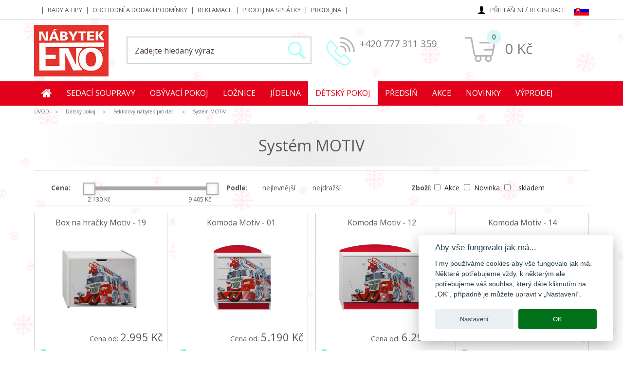

--- FILE ---
content_type: text/html; charset=utf-8
request_url: https://www.nabytek-eno.cz/produkty/292/system-motiv/
body_size: 11829
content:
<!doctype html> <html class="no-js" lang="cs"> <head> <meta charset="utf-8" /> <meta name="viewport" content="width=device-width, initial-scale=1.0" /> <title>Systém MOTIV  -  Nábytek ENO - specialista na nábytek</title> <meta name="Description" content="Systém MOTIV" /> <meta name="Keywords" content="systém, motiv" /> <meta name="author" content="INT s.r.o." /> <meta name="designer" content="Jan Nachtigal INT s.r.o." /> <meta name="generator" content="INT - JET 4.10" /> <link rel="apple-touch-icon" sizes="57x57" href="/apple-icon-57x57.png"> <link rel="apple-touch-icon" sizes="60x60" href="/apple-icon-60x60.png"> <link rel="apple-touch-icon" sizes="72x72" href="/apple-icon-72x72.png"> <link rel="apple-touch-icon" sizes="76x76" href="/apple-icon-76x76.png"> <link rel="apple-touch-icon" sizes="114x114" href="/apple-icon-114x114.png"> <link rel="apple-touch-icon" sizes="120x120" href="/apple-icon-120x120.png"> <link rel="apple-touch-icon" sizes="144x144" href="/apple-icon-144x144.png"> <link rel="apple-touch-icon" sizes="152x152" href="/apple-icon-152x152.png"> <link rel="apple-touch-icon" sizes="180x180" href="/apple-icon-180x180.png"> <link rel="icon" type="image/png" sizes="192x192" href="/android-icon-192x192.png"> <link rel="icon" type="image/png" sizes="32x32" href="/favicon-32x32.png"> <link rel="icon" type="image/png" sizes="96x96" href="/favicon-96x96.png"> <link rel="icon" type="image/png" sizes="16x16" href="/favicon-16x16.png"> <link rel="manifest" href="/manifest.json"> <meta name="msapplication-TileColor" content="#ffffff"> <meta name="msapplication-TileImage" content="/ms-icon-144x144.png"> <meta name="theme-color" content="#ffffff"> <meta name="seznam-wmt" content="NWfg6tR7oOzpWvoeoaHMFZBMs7sILMHY" /> <link rel="prev" href="https://www.nabytek-eno.cz/produkty/292/system-motiv/" /> <meta name="google-site-verification" content="TgWrynvu53s6nkl3fZAeTtD27rk5Kz_7cvvvaN7eXAY" /> <link rel="stylesheet" href="/themes/eno/css/foundation.min.css?v=1" /> <link rel="stylesheet" href="/themes/eno/css/global.min.css?v=3" /> <link rel="stylesheet" href="/themes/eno/js/hc-calc/cz/style/style.css"> <script src="/themes/eno/js/jquery.min.js"></script> <script src="/themes/eno/js/hc-calc/cz/js/resize.js"></script> <script src="/themes/eno/js/hc-calc/cz/js/appLoader.js"></script> <script> 
var priceformat = 0;
</script> <script>
    var dataLayer = dataLayer || [];
            
            dataLayer.push({
                ecomm_pagetype: 'category',
                ecomm_category: ['Systém MOTIV'],
            ecomm_prodid: ['26671','26653','26434','26654','26670','26668','26667','26669','26672','26661','26662','26663','26664','26666','26665','26659','26660','26655','26657','26658','26656'],
                "event": "ViewCategory",
            
                                                breadcrumb_name1: ['Dětský pokoj'],
                    breadcrumb_url1: ['https://www.nabytek-eno.cz/produkty/158/detsky-pokoj'],
                                    breadcrumb_name2: ['Sektorový nábytek pro děti'],
                    breadcrumb_url2: ['https://www.nabytek-eno.cz/produkty/236/sektorovy-nabytek-pro-deti'],
                                    breadcrumb_name3: ['Systém MOTIV'],
                    breadcrumb_url3: ['https://www.nabytek-eno.cz/produkty/292/system-motiv'],
                             
                      
            });
        
     
        
        
    </script> </head> <body> <noscript><iframe src="//www.googletagmanager.com/ns.html?id=GTM-MSL8CD" height="0" width="0" style="display:none;visibility:hidden"></iframe></noscript> <script>
(function(w,d,s,l,i){w[l]=w[l]||[];w[l].push({'gtm.start': new Date().getTime(),event:'gtm.js'});var f=d.getElementsByTagName(s)[0], j=d.createElement(s),dl=l!='dataLayer'?'&l='+l:'';j.async=true;j.src='//www.googletagmanager.com/gtm.js?id='+i+dl;f.parentNode.insertBefore(j,f);
})(window,document,'script','dataLayer','GTM-MSL8CD');
</script> <div canvas="container"> <header> <div class="row large-collapse show-for-large"> <div class="large-8 medium-3 small-3 hide-for-medium-down columns"> <ul id="top-menu"> <li > <a href="/rs//" title="" class=""></a> </li> <li > <a href="/rs/rady-a-tipy/" title="Rady a tipy" class="">Rady a tipy</a> </li> <li > <a href="/rs/obchodni-a-dodaci-podminky/" title="Obchodní a dodací podmínky" class="">Obchodní a dodací podmínky</a> </li> <li > <a href="/rs/reklamace/" title="Reklamace" class="">Reklamace</a> </li> <li > <a href="/rs/prodej-na-splatky/" title="Prodej na splátky" class="">Prodej na splátky</a> </li> <li > <a href="/rs/prodejna/" title="Prodejna" class="">Prodejna</a> </li> </ul> </div> <div class="large-2 large-4  medium-6 small-7 columns"> <ul id="mainmenu"> <li><img src="/themes/eno/img/ico-user.png" > <a class="item" href="/zakaznik/login/" title="Přihlášení">Přihlášení</a> / <a class="item" href="/zakaznik/registrace/" title="Registrace">Registrace</a> </li> <li><a href="//www.nabytok-eno.sk"><img src="/themes/eno/img/flag-sk.png" alt="Slovensky"></a></li> </ul> </div> </div> <div class="separator-line show-for-large"></div> <div class="row large-collapse"> <div class="large-2 medium-4 small-4 columns"> <a href="/" title=""><img src="/themes/eno/img/logo.jpg" alt="" class="logo"></a></div> <div class="large-6 large-push-4 medium-8 small-8 columns" id="top-basket"> <div class="row large-uncollapse"> <div class="large-6 medium-6 small-6 columns show-for-medium"> <img src="/themes/eno/img/ico-phone.png" alt=" "> <p id="phones" class="show-for-medium"><a href="tel.:+420 777 311 359">+420 777 311 359</a></p> </div> <div class="large-6 medium-6 small-12 columns"> <div id="basket"> <a href="/zakaznik/login/" class="show-for-small-only"><img src="/themes/eno/img/user-m.jpg" alt="Přihlašovací údaje"></a> <a href="tel.:+420 777 311 359" class="show-for-small-only"><img src="/themes/eno/img/ico-phone.png" alt="Kontakt"></a> <p id="basketvalue"><a title="Košík" href="/kosik/"><img src="/themes/eno/img/ico-basket.png" alt=" "><span>0</span></a> <a title="Košík" href="/kosik/" class="hide-for-small-only show-for-medium">0 Kč</a> </p> </div> </div> </div> </div> <div class="large-4 large-pull-6 medium-12 small-12 columns" id="searchplaceTop"> <div id="searchplace"> <form action="/hledat/" method="get" id="searchform"> <input class="button-search alert button" type="submit" value="" /> <input type="search" value="" placeholder="Zadejte hledaný výraz" name="search" /> </form> </div> </div> </div> <div class="cleaner"></div> <nav class="show-for-large" id="topnav"> <div id="mmenu"> <div class="row"> <ul id="mobile-menu" class="mobile-menu"> <li class="show-for-large"><a href="/" class="home"><i class="fa fa-home" aria-hidden="true"></i> </a></li> <li> <a href="/produkty/1/sedaci-soupravy/" class=" close">Sedací soupravy</a> <div class="cMenu"><ul> <li> <a href="/produkty/2/rohove-sedaci-soupravy/" class=" close"><img src="/images/oddeleni/000002-03.jpg" class="lazyf show-for-large" alt=" " />Rohové sedací soupravy</a> <ul class="show-for-small"> <li> <a href="/produkty/3/rozkladaci-sedaci-soupravy/" class="">Rozkládací sedací soupravy</a> </li> <li> <a href="/produkty/4/nerozkladaci-sedaci-soupravy/" class="">Nerozkládací sedací soupravy</a> </li> </ul> </li> <li> <a href="/produkty/5/rohove-sedaci-soupravy-do-u/" class=""><img src="/images/oddeleni/000005-03.jpg" class="lazyf show-for-large" alt=" " />Rohové sedací soupravy do U</a> </li> <li> <a href="/produkty/479/sedaci-soupravy-s-elektrickou-funkci/" class=""><img src="/images/oddeleni/000479-03.jpg" class="lazyf show-for-large" alt=" " />Sedací soupravy s elektrickou funkcí</a> </li> <li> <a href="/produkty/6/systemove-sedaci-soupravy/" class=""><img src="/images/oddeleni/000006-03.jpg" class="lazyf show-for-large" alt=" " />Systémové sedací soupravy</a> </li> <li> <a href="/produkty/482/male-rohove-sedaci-soupravy/" class=""><img src="/images/oddeleni/000482-03.jpg" class="lazyf show-for-large" alt=" " />Malé rohové sedací soupravy </a> </li> <li> <a href="/produkty/536/pro-kazdodenni-spani/" class=""><img src="/images/oddeleni/000536-03.jpg" class="lazyf show-for-large" alt=" " />Pro každodenní spaní</a> </li> <li> <a href="/produkty/7/kozene-sedaci-soupravy/" class=""><img src="/images/oddeleni/000007-03.jpg" class="lazyf show-for-large" alt=" " />Kožené sedací soupravy</a> </li> <li> <a href="/produkty/8/sedaci-soupravy-311-321/" class=" close"><img src="/images/oddeleni/000008-03.jpg" class="lazyf show-for-large" alt=" " />Sedací soupravy 3+1+1, 3+2+1</a> <ul class="show-for-small"> <li> <a href="/produkty/9/rozkladaci-sedaci-soupravy/" class="">Rozkládací sedací soupravy</a> </li> <li> <a href="/produkty/10/nerozkladaci-sedaci-soupravy/" class="">Nerozkládací sedací soupravy</a> </li> </ul> </li> <li> <a href="/produkty/11/pohovky/" class=" close"><img src="/images/oddeleni/000011-03.jpg" class="lazyf show-for-large" alt=" " />Pohovky</a> <ul class="show-for-small"> <li> <a href="/produkty/12/rozkladaci-pohovky/" class="">Rozkládací pohovky</a> </li> <li> <a href="/produkty/13/nerozkladaci-pohovky/" class="">Nerozkládací pohovky</a> </li> <li> <a href="/produkty/14/pohovky-na-denni-spani/" class="">Pohovky na denní spaní</a> </li> </ul> </li> <li> <a href="/produkty/15/relaxacni-kresla/" class=""><img src="/images/oddeleni/000015-03.jpg" class="lazyf show-for-large" alt=" " />Relaxační křesla</a> </li> <li> <a href="/produkty/16/kresla-usaky/" class=" close"><img src="/images/oddeleni/000016-03.jpg" class="lazyf show-for-large" alt=" " />Křesla, Ušáky</a> <ul class="show-for-small"> <li> <a href="/produkty/17/houpaci-kresla/" class="">Houpací křesla</a> </li> <li> <a href="/produkty/18/usaky/" class="">Ušáky</a> </li> <li> <a href="/produkty/19/kresla-k-sedacim-soupravam/" class="">Křesla k sedacím soupravám</a> </li> </ul> </li> <li> <a href="/produkty/20/taburety-doplnky/" class=""><img src="/images/oddeleni/000020-03.jpg" class="lazyf show-for-large" alt=" " />Taburety, Doplňky</a> </li> </ul> <div id="menuSeparator" class="show-for-large"> <span><a href="/produkty/1/sedaci-soupravy/#dost[]=27">Sedací soupravy - <strong>skladem</strong></a></span> <span><a href="/produkty/1/sedaci-soupravy/#param[akce][]=1">Sedací soupravy - <strong>akce</strong></a></span> </div> <div class="cleaner show-for-large"></div> </div> </li> <li> <a href="/produkty/21/obyvaci-pokoj/" class=" close">Obývací pokoj</a> <div class="cMenu wimg"><ul> <li> <a href="/produkty/22/nabytek-do-obyvaciho-pokoje/" class=" close"><img src="/images/oddeleni/000022-03.jpg" class="lazyf show-for-large" alt=" " />Nábytek do obývacího pokoje</a> <ul class="show-for-small"> <li> <a href="/produkty/23/sestavy/" class="">Sestavy</a> </li> <li> <a href="/produkty/24/skrine/" class="">Skříně</a> </li> <li> <a href="/produkty/25/vitriny/" class="">Vitríny</a> </li> <li> <a href="/produkty/26/regaly-konzoly/" class="">Regály, konzoly</a> </li> <li> <a href="/produkty/27/komody/" class="">Komody</a> </li> <li> <a href="/produkty/28/tv-stolky/" class="">TV stolky</a> </li> <li> <a href="/produkty/29/konferencni-stolky/" class="">Konferenční stolky</a> </li> <li> <a href="/produkty/30/pc-stolky/" class="">PC stolky</a> </li> <li> <a href="/produkty/31/police/" class="">Police</a> </li> <li> <a href="/produkty/32/zrcadla/" class="">Zrcadla</a> </li> </ul> </li> <li> <a href="/produkty/55/sektorovy-nabytek/" class=" close"><img src="/images/oddeleni/000055-03.jpg" class="lazyf show-for-large" alt=" " />Sektorový nábytek</a> <ul class="show-for-small"> <li> <a href="/produkty/560/system-bari-novinka/" class="">system BARI - NOVINKA</a> </li> <li> <a href="/produkty/58/system-bergen/" class="">Systém BERGEN</a> </li> <li> <a href="/produkty/527/system-boho/" class="">Systém BOHO</a> </li> <li> <a href="/produkty/537/system-color/" class="">Systém COLOR</a> </li> <li> <a href="/produkty/528/system-forest/" class="">Systém FOREST</a> </li> <li> <a href="/produkty/524/system-harmony/" class="">Systém HARMONY</a> </li> <li> <a href="/produkty/558/system-helion-novinka/" class="">systém HELION - NOVINKA</a> </li> <li> <a href="/produkty/556/system-japandi/" class="">Systém JAPANDI</a> </li> <li> <a href="/produkty/468/system-nordi-lesk/" class="">SYSTÉM NORDI - LESK</a> </li> <li> <a href="/produkty/469/system-nordi-dub/" class="">SYSTÉM NORDI - DUB</a> </li> <li> <a href="/produkty/516/system-nova/" class="">Systém NOVA</a> </li> <li> <a href="/produkty/465/system-pro/" class="">Systém P.R.O.</a> </li> <li> <a href="/produkty/529/system-raven-novinka/" class="">Systém RAVEN - NOVINKA</a> </li> <li> <a href="/produkty/531/system-sento-novinka/" class="">Systém SENTO - NOVINKA</a> </li> <li> <a href="/produkty/472/system-sky/" class="">Systém SKY</a> </li> <li> <a href="/produkty/526/system-willow/" class="">Systém WILLOW</a> </li> <li> <a href="/produkty/538/system-zova/" class="">Systém ZOVA</a> </li> </ul> </li> </ul> <a href="https://www.nabytek-eno.cz/zbozi/31931/obyvaci-stena-helion/" title="Obývací pokoj" class="mimg"><img src="/images/oddeleni/000021-03.jpg" class="lazyx show-for-large" alt="Obývací pokoj" /></a> <div id="menuSeparator" class="show-for-large"> <span><a href="/produkty/21/obyvaci-pokoj/#dost[]=27">Obývací pokoj - <strong>skladem</strong></a></span> <span><a href="/produkty/21/obyvaci-pokoj/#param[akce][]=1">Obývací pokoj - <strong>akce</strong></a></span> </div> <div class="cleaner show-for-large"></div> </div> </li> <li> <a href="/produkty/80/loznice/" class=" close">Ložnice</a> <div class="cMenu"><ul> <li> <a href="/produkty/81/sestavy/" class=""><img src="/images/oddeleni/000081-03.jpg" class="lazyf show-for-large" alt=" " />Sestavy</a> </li> <li> <a href="/produkty/126/sektorovy-nabytek/" class=" close"><img src="/images/oddeleni/000126-03.jpg" class="lazyf show-for-large" alt=" " />Sektorový nábytek</a> <ul class="show-for-small"> <li> <a href="/produkty/127/system-art-vision/" class="">Systém ART VISION</a> </li> <li> <a href="/produkty/489/system-glassloft/" class="">Systém GLASSLOFT</a> </li> <li> <a href="/produkty/432/system-loft/" class="">Systém LOFT</a> </li> <li> <a href="/produkty/509/system-loft-karmel/" class="">Systém LOFT KARMEL</a> </li> <li> <a href="/produkty/488/system-loft-soft/" class="">Systém LOFT SOFT</a> </li> <li> <a href="/produkty/517/system-modello/" class="">SYSTÉM MODELLO</a> </li> <li> <a href="/produkty/132/system-morena/" class="">Systém MORENA</a> </li> <li> <a href="/produkty/518/system-ovalo/" class="">Systém OVALO</a> </li> <li> <a href="/produkty/520/system-ufficio/" class="">Systém UFFICIO</a> </li> </ul> </li> <li> <a href="/produkty/82/skrine/" class=""><img src="/images/oddeleni/000082-03.jpg" class="lazyf show-for-large" alt=" " />Skříně</a> </li> <li> <a href="/produkty/83/postele-z-lamina/" class=" close"><img src="/images/oddeleni/000083-03.jpg" class="lazyf show-for-large" alt=" " />Postele z lamina</a> <ul class="show-for-small"> <li> <a href="/produkty/84/jednoluzka/" class="">Jednolůžka</a> </li> <li> <a href="/produkty/85/dvouluzka/" class="">Dvoulůžka</a> </li> </ul> </li> <li> <a href="/produkty/86/postele-z-masivu/" class=" close"><img src="/images/oddeleni/000086-03.jpg" class="lazyf show-for-large" alt=" " />Postele z masivu</a> <ul class="show-for-small"> <li> <a href="/produkty/87/jednoluzka/" class="">Jednolůžka</a> </li> <li> <a href="/produkty/88/dvouluzka/" class="">Dvoulůžka</a> </li> <li> <a href="/produkty/89/doplnky/" class="">Doplňky</a> </li> </ul> </li> <li> <a href="/produkty/90/calounene-postele/" class=" close"><img src="/images/oddeleni/000090-03.jpg" class="lazyf show-for-large" alt=" " />Čalouněné postele</a> <ul class="show-for-small"> <li> <a href="/produkty/91/jednoluzka-valendy/" class="">Jednolůžka, Válendy</a> </li> <li> <a href="/produkty/92/dvouluzka/" class="">Dvoulůžka</a> </li> </ul> </li> <li> <a href="/produkty/93/boxspring/" class=""><img src="/images/oddeleni/000093-03.jpg" class="lazyf show-for-large" alt=" " />Boxspring</a> </li> <li> <a href="/produkty/94/postele-sklapeci-vyklopne/" class=""><img src="/images/oddeleni/000094-03.jpg" class="lazyf show-for-large" alt=" " />Postele sklápěcí, výklopné</a> </li> <li> <a href="/produkty/95/matrace/" class=" close"><img src="/images/oddeleni/000095-03.jpg" class="lazyf show-for-large" alt=" " />Matrace</a> <ul class="show-for-small"> <li> <a href="/produkty/96/penove-matrace-pur-pena/" class="">Pěnové matrace (PUR pěna)</a> </li> <li> <a href="/produkty/97/studena-pena-hr-pena/" class="">Studená pěna (HR pěna)</a> </li> <li> <a href="/produkty/99/tastickove-matrace/" class="">Taštičkové matrace</a> </li> <li> <a href="/produkty/100/reseto-matrace/" class="">Řešeto matrace</a> </li> <li> <a href="/produkty/103/detske-matrace/" class="">Dětské matrace</a> </li> <li> <a href="/produkty/104/toppery-kryci-matrace/" class="">Toppery, Krycí matrace</a> </li> </ul> </li> <li> <a href="/produkty/105/anatomicke-polstare/" class=""><img src="/images/oddeleni/000105-03.jpg" class="lazyf show-for-large" alt=" " />Anatomické polštáře</a> </li> <li> <a href="/produkty/106/rosty/" class=" close"><img src="/images/oddeleni/000106-03.jpg" class="lazyf show-for-large" alt=" " />Rošty</a> <ul class="show-for-small"> <li> <a href="/produkty/107/lamelove-rosty/" class=" close">Lamelové rošty</a> <ul class="show-for-small"> <li> <a href="/produkty/108/rosty-nepolohovaci/" class="">Rošty nepolohovací</a> </li> <li> <a href="/produkty/109/rosty-polohovaci/" class="">Rošty polohovací</a> </li> <li> <a href="/produkty/110/rosty-polohovaci-s-motorem/" class="">Rošty polohovací s motorem</a> </li> <li> <a href="/produkty/111/rosty-s-bocnim-vyklopem/" class="">Rošty s bočním výklopem</a> </li> </ul> </li> <li> <a href="/produkty/112/drevene-rosty/" class="">Dřevěné rošty</a> </li> </ul> </li> <li> <a href="/produkty/113/nocni-stolky/" class=""><img src="/images/oddeleni/000113-03.jpg" class="lazyf show-for-large" alt=" " />Noční stolky</a> </li> <li> <a href="/produkty/114/komody-toaletky-konzoly/" class=""><img src="/images/oddeleni/000114-03.jpg" class="lazyf show-for-large" alt=" " />Komody, Toaletky, Konzoly</a> </li> <li> <a href="/produkty/423/taburety-lavice/" class=""><img src="/images/oddeleni/000423-03.jpg" class="lazyf show-for-large" alt=" " />Taburety, lavice</a> </li> <li> <a href="/produkty/115/police/" class=""><img src="/images/oddeleni/000115-03.jpg" class="lazyf show-for-large" alt=" " />Police</a> </li> <li> <a href="/produkty/117/zrcadla/" class=""><img src="/images/oddeleni/000117-03.jpg" class="lazyf show-for-large" alt=" " />Zrcadla</a> </li> <li> <a href="/produkty/116/doplnky/" class=""><img src="/images/oddeleni/000116-03.jpg" class="lazyf show-for-large" alt=" " />Doplňky</a> </li> <li> <a href="/produkty/118/nabytek-z-masivu/" class=" close"><img src="/images/oddeleni/000118-03.jpg" class="lazyf show-for-large" alt=" " />Nábytek z masivu</a> <ul class="show-for-small"> <li> <a href="/produkty/119/skrine/" class="">Skříně</a> </li> <li> <a href="/produkty/120/komody/" class="">Komody</a> </li> <li> <a href="/produkty/121/nocni-stolky/" class="">Noční stolky</a> </li> <li> <a href="/produkty/123/police/" class="">Police</a> </li> <li> <a href="/produkty/125/ulozne-prostory/" class="">Úložné prostory</a> </li> <li> <a href="/produkty/124/doplnky/" class="">Doplňky</a> </li> </ul> </li> </ul> <div id="menuSeparator" class="show-for-large"> <span><a href="/produkty/80/loznice/#dost[]=27">Ložnice - <strong>skladem</strong></a></span> <span><a href="/produkty/80/loznice/#param[akce][]=1">Ložnice - <strong>akce</strong></a></span> </div> <div class="cleaner show-for-large"></div> </div> </li> <li> <a href="/produkty/137/jidelna/" class=" close">Jídelna</a> <div class="cMenu"><ul> <li> <a href="/produkty/138/jidelni-sestavy/" class=" close"><img src="/images/oddeleni/000138-03.jpg" class="lazyf show-for-large" alt=" " />Jídelní sestavy</a> <ul class="show-for-small"> <li> <a href="/produkty/139/pro-4-osoby/" class="">Pro 4 osoby</a> </li> <li> <a href="/produkty/140/pro-6-osob/" class="">Pro 6 osob</a> </li> <li> <a href="/produkty/141/pro-8-a-vice-osob/" class="">Pro 8 a více osob</a> </li> </ul> </li> <li> <a href="/produkty/143/jidelni-stoly/" class=" close"><img src="/images/oddeleni/000143-03.jpg" class="lazyf show-for-large" alt=" " />Jídelní stoly</a> <ul class="show-for-small"> <li> <a href="/produkty/144/kulate-jidelni-stoly/" class="">Kulaté jídelní stoly</a> </li> <li> <a href="/produkty/145/ovalne-jidelni-stoly/" class="">Oválné jídelní stoly</a> </li> <li> <a href="/produkty/146/obdelnikove-a-ctvercove-jidelni-stoly/" class="">Obdélníkové a čtvercové jídelní stoly</a> </li> </ul> </li> <li> <a href="/produkty/147/jidelni-zidle/" class=" close"><img src="/images/oddeleni/000147-03.jpg" class="lazyf show-for-large" alt=" " />Jídelní židle</a> <ul class="show-for-small"> <li> <a href="/produkty/148/jidelni-zidle/" class="">Jídelní židle</a> </li> <li> <a href="/produkty/149/jidelni-kresilka/" class="">Jídelní křesílka</a> </li> </ul> </li> <li> <a href="/produkty/150/barove-zidle/" class=""><img src="/images/oddeleni/000150-03.jpg" class="lazyf show-for-large" alt=" " />Barové židle</a> </li> <li> <a href="/produkty/151/jidelni-taburety/" class=""><img src="/images/oddeleni/000151-03.jpg" class="lazyf show-for-large" alt=" " />Jídelní taburety</a> </li> <li> <a href="/produkty/476/jidelni-lavice/" class=""><img src="/images/oddeleni/000476-03.jpg" class="lazyf show-for-large" alt=" " />Jídelní lavice</a> </li> <li> <a href="/produkty/152/nabytek-do-jidelny/" class=" close"><img src="/images/oddeleni/000152-03.jpg" class="lazyf show-for-large" alt=" " />Nábytek do jídelny</a> <ul class="show-for-small"> <li> <a href="/produkty/153/kredence-vitriny-regaly/" class="">Kredence, vitríny, regály</a> </li> <li> <a href="/produkty/155/komody/" class="">Komody</a> </li> <li> <a href="/produkty/156/police/" class="">Police</a> </li> <li> <a href="/produkty/157/zrcadla/" class="">Zrcadla</a> </li> </ul> </li> </ul> <div id="menuSeparator" class="show-for-large"> <span><a href="/produkty/137/jidelna/#dost[]=27">Jídelna - <strong>skladem</strong></a></span> <span><a href="/produkty/137/jidelna/#param[akce][]=1">Jídelna - <strong>akce</strong></a></span> </div> <div class="cleaner show-for-large"></div> </div> </li> <li class="active"> <a href="/produkty/158/detsky-pokoj/" class="active open">Dětský pokoj</a> <div class="cMenu wimg"><ul> <li> <a href="/produkty/159/detske-pokoje-pro-nejmensi/" class=" close"><img src="/images/oddeleni/000159-03.jpg" class="lazyf show-for-large" alt=" " />Dětské pokoje pro nejmenší</a> <ul class="show-for-small"> <li> <a href="/produkty/160/sestavy-do-detskeho-pokoje/" class="">Sestavy do dětského pokoje</a> </li> <li> <a href="/produkty/420/detske-sedaci-soupravy-a-doplnky/" class="">Dětské sedací soupravy a doplňky</a> </li> <li> <a href="/produkty/161/skrine-pro-deti/" class="">Skříně pro děti</a> </li> <li> <a href="/produkty/162/regaly-pro-deti/" class="">Regály pro děti</a> </li> <li> <a href="/produkty/163/prebalovaci-komody/" class="">Přebalovací komody</a> </li> <li> <a href="/produkty/164/komody-detske/" class="">Komody dětské</a> </li> <li> <a href="/produkty/165/detske-postylky/" class="">Dětské postýlky</a> </li> <li> <a href="/produkty/166/detske-postele/" class=" close">Dětské postele</a> <ul class="show-for-small"> <li> <a href="/produkty/167/postele-z-lamina/" class=" close">Postele z lamina</a> <ul class="show-for-small"> <li> <a href="/produkty/168/jednoluzka/" class="">Jednolůžka</a> </li> <li> <a href="/produkty/169/patrove-postele/" class="">Patrové postele</a> </li> <li> <a href="/produkty/170/multifunkcni-postele/" class="">Multifunkční postele</a> </li> </ul> </li> <li> <a href="/produkty/171/postele-z-masivu/" class=" close">Postele z masivu</a> <ul class="show-for-small"> <li> <a href="/produkty/172/jednoluzka/" class="">Jednolůžka</a> </li> <li> <a href="/produkty/173/patrove-postele/" class="">Patrové postele</a> </li> <li> <a href="/produkty/427/doplnky/" class="">Doplňky</a> </li> </ul> </li> <li> <a href="/produkty/174/calounene-postele/" class="">Čalouněné postele</a> </li> </ul> </li> <li> <a href="/produkty/175/detske-matrace/" class=" close">Dětské matrace</a> <ul class="show-for-small"> <li> <a href="/produkty/176/penove-matrace-pur-pena/" class="">Pěnové matrace (PUR pěna)</a> </li> <li> <a href="/produkty/177/studena-pena-hr-pena/" class="">Studená pěna (HR pěna)</a> </li> <li> <a href="/produkty/178/reseto-matrace/" class="">Řešeto matrace</a> </li> <li> <a href="/produkty/179/latexove-matrace/" class="">Latexové matrace</a> </li> <li> <a href="/produkty/180/11-zdarma/" class="">1+1 zdarma</a> </li> <li> <a href="/produkty/181/detske-matrace/" class="">Dětské matrace</a> </li> </ul> </li> <li> <a href="/produkty/182/rosty/" class=" close">Rošty</a> <ul class="show-for-small"> <li> <a href="/produkty/183/lamelove-rosty/" class=" close">Lamelové rošty</a> <ul class="show-for-small"> <li> <a href="/produkty/184/rosty-nepolohovaci/" class="">Rošty nepolohovací</a> </li> <li> <a href="/produkty/185/rosty-polohovaci/" class="">Rošty polohovací</a> </li> <li> <a href="/produkty/186/rosty-polohovaci-s-motorem/" class="">Rošty polohovací s motorem</a> </li> <li> <a href="/produkty/187/rosty-s-bocnim-vyklopem/" class="">Rošty s bočním výklopem</a> </li> </ul> </li> <li> <a href="/produkty/188/drevene-rosty/" class="">Dřevěné rošty</a> </li> </ul> </li> <li> <a href="/produkty/424/nocni-stolky-pro-deti/" class="">Noční stolky pro děti</a> </li> <li> <a href="/produkty/189/police-do-detskeho-pokoje/" class="">Police do dětského pokoje</a> </li> <li> <a href="/produkty/190/box-na-hracky-truhlicky/" class="">Box na hračky, Truhličky</a> </li> <li> <a href="/produkty/191/doplnky-pro-deti/" class="">Doplňky pro děti</a> </li> </ul> </li> <li> <a href="/produkty/192/studentske-pokoje/" class=" close"><img src="/images/oddeleni/000192-03.jpg" class="lazyf show-for-large" alt=" " />Studentské pokoje</a> <ul class="show-for-small"> <li> <a href="/produkty/193/sestavy/" class="">Sestavy</a> </li> <li> <a href="/produkty/194/skrine/" class="">Skříně</a> </li> <li> <a href="/produkty/195/regaly-vitriny/" class="">Regály, Vitríny</a> </li> <li> <a href="/produkty/196/komody/" class="">Komody</a> </li> <li> <a href="/produkty/197/tv-stolky/" class="">Tv stolky</a> </li> <li> <a href="/produkty/198/postele/" class=" close">Postele</a> <ul class="show-for-small"> <li> <a href="/produkty/199/postele-z-lamina/" class=" close">Postele z lamina</a> <ul class="show-for-small"> <li> <a href="/produkty/200/jednoluzka/" class="">Jednolůžka</a> </li> <li> <a href="/produkty/201/dvouluzka/" class="">Dvoulůžka</a> </li> <li> <a href="/produkty/202/multifunkcni-postele/" class="">Multifunkční postele</a> </li> <li> <a href="/produkty/203/patrove-postele/" class="">Patrové postele</a> </li> </ul> </li> <li> <a href="/produkty/204/postele-z-masivu/" class=" close">Postele z masivu</a> <ul class="show-for-small"> <li> <a href="/produkty/205/jednoluzka/" class="">Jednolůžka</a> </li> <li> <a href="/produkty/206/dvouluzka/" class="">Dvoulůžka</a> </li> <li> <a href="/produkty/207/patrove-postele/" class="">Patrové postele</a> </li> <li> <a href="/produkty/428/doplnky/" class="">Doplňky</a> </li> </ul> </li> <li> <a href="/produkty/208/calounene-postele/" class=" close">Čalouněné postele</a> <ul class="show-for-small"> <li> <a href="/produkty/209/jednoluzka/" class="">Jednolůžka</a> </li> <li> <a href="/produkty/210/dvouluzka/" class="">Dvoulůžka</a> </li> <li> <a href="/produkty/211/boxspring/" class="">Boxspring</a> </li> </ul> </li> <li> <a href="/produkty/212/sklapeci-postele/" class="">Sklápěcí postele</a> </li> <li> <a href="/produkty/213/patrove-postele/" class=" close">Patrové postele</a> <ul class="show-for-small"> <li> <a href="/produkty/214/patrove-postele-z-lamina/" class="">Patrové postele z lamina</a> </li> <li> <a href="/produkty/215/patrove-postele-z-masivu/" class="">Patrové postele z masivu</a> </li> </ul> </li> </ul> </li> <li> <a href="/produkty/216/matrace/" class=" close">Matrace</a> <ul class="show-for-small"> <li> <a href="/produkty/217/penove-matrace-pur-pena/" class="">Pěnové matrace (PUR pěna)</a> </li> <li> <a href="/produkty/218/studena-pena-hr-pena/" class="">Studená pěna (HR pěna)</a> </li> <li> <a href="/produkty/219/reseto-matrace/" class="">Řešeto matrace</a> </li> <li> <a href="/produkty/220/latexove-matrace/" class="">Latexové matrace</a> </li> <li> <a href="/produkty/221/11-zdarma/" class="">1+1 zdarma</a> </li> <li> <a href="/produkty/222/detske-matrace/" class="">Dětské matrace</a> </li> </ul> </li> <li> <a href="/produkty/223/rosty/" class=" close">Rošty</a> <ul class="show-for-small"> <li> <a href="/produkty/224/lamelove-rosty/" class=" close">Lamelové rošty</a> <ul class="show-for-small"> <li> <a href="/produkty/225/rosty-nepolohovaci/" class="">Rošty nepolohovací</a> </li> <li> <a href="/produkty/226/rosty-polohovaci/" class="">Rošty polohovací</a> </li> <li> <a href="/produkty/227/rosty-polohovaci-s-motorem/" class="">Rošty polohovací s motorem</a> </li> <li> <a href="/produkty/228/rosty-s-bocnim-vyklopem/" class="">Rošty s bočním výklopem</a> </li> </ul> </li> <li> <a href="/produkty/229/drevene-rosty/" class="">Dřevěné rošty</a> </li> </ul> </li> <li> <a href="/produkty/230/nocni-stolky/" class="">Noční stolky</a> </li> <li> <a href="/produkty/231/pc-stolky-a-nastavce/" class="">PC stolky a nástavce</a> </li> <li> <a href="/produkty/474/kresla-relaxacni-kresla/" class="">Křesla, relaxační křesla</a> </li> <li> <a href="/produkty/233/police/" class="">Police</a> </li> <li> <a href="/produkty/234/box-na-hracky-truhlicky/" class="">Box na hračky, Truhličky</a> </li> <li> <a href="/produkty/235/doplnky/" class="">Doplňky</a> </li> </ul> </li> <li> <a href="/produkty/544/postele-pro-deti/" class=" close"><img src="/images/oddeleni/000544-03.jpg" class="lazyf show-for-large" alt=" " />Postele pro děti</a> <ul class="show-for-small"> <li> <a href="/produkty/545/detske-ohradky/" class="">Dětské ohrádky</a> </li> <li> <a href="/produkty/548/detske-domeckove-postele/" class="">Dětské domečkové postele</a> </li> <li> <a href="/produkty/550/detske-vyvysene-postele/" class="">Dětské vyvýšené postele</a> </li> <li> <a href="/produkty/551/detske-jednoluzka/" class="">Dětské jednolůžka</a> </li> <li> <a href="/produkty/549/postele-s-pristylkou/" class="">Postele s přistýlkou</a> </li> <li> <a href="/produkty/552/2-patrove-postele/" class="">2-patrové postele</a> </li> </ul> </li> <li class="active"> <a href="/produkty/236/sektorovy-nabytek-pro-deti/" class="active open"><img src="/images/oddeleni/000236-03.jpg" class="lazyf show-for-large" alt=" " />Sektorový nábytek pro děti</a> <ul class="show-for-small"> <li> <a href="/produkty/495/system-africa/" class="">SYSTÉM AFRICA</a> </li> <li> <a href="/produkty/554/system-alessio-novinka/" class="">systém ALESSIO - NOVINKA</a> </li> <li> <a href="/produkty/244/system-bergen/" class="">Systém BERGEN</a> </li> <li> <a href="/produkty/240/system-bianco/" class="">Systém BIANCO</a> </li> <li> <a href="/produkty/245/system-boston/" class="">Systém BOSTON</a> </li> <li> <a href="/produkty/247/system-city/" class="">Systém CITY</a> </li> <li> <a href="/produkty/249/system-classic-mdf/" class="">Systém CLASSIC MDF</a> </li> <li> <a href="/produkty/288/system-delta/" class="">Systém DELTA</a> </li> <li> <a href="/produkty/487/system-faro/" class="">SYSTÉM FARO</a> </li> <li> <a href="/produkty/490/system-fashion/" class="">SYSTÉM FASHION</a> </li> <li> <a href="/produkty/251/system-flower-mdf/" class="">Systém FLOWER MDF</a> </li> <li> <a href="/produkty/253/system-football/" class="">Systém FOOTBALL</a> </li> <li> <a href="/produkty/254/system-green/" class="">Systém GREEN</a> </li> <li> <a href="/produkty/494/system-london/" class="">SYSTÉM LONDON</a> </li> <li> <a href="/produkty/535/system-luca-novinka/" class="">systém LUCA - NOVINKA</a> </li> <li> <a href="/produkty/260/system-magic/" class="">Systém MAGIC</a> </li> <li> <a href="/produkty/261/system-maja/" class="">Systém MÁJA</a> </li> <li> <a href="/produkty/262/system-marine/" class="">Systém MARINE</a> </li> <li> <a href="/produkty/264/system-milos/" class="">Systém MILOŠ</a> </li> <li> <a href="/produkty/266/system-mobi/" class="">Systém MOBI</a> </li> <li> <a href="/produkty/267/system-modern/" class="">Systém MODERN</a> </li> <li class="active"> <a href="/produkty/292/system-motiv/" class="active">Systém MOTIV</a> </li> <li> <a href="/produkty/268/system-nano/" class="">Systém NANO</a> </li> <li> <a href="/produkty/269/system-neo/" class="">Systém NEO</a> </li> <li> <a href="/produkty/492/system-new-york/" class="">SYSTÉM NEW YORK</a> </li> <li> <a href="/produkty/426/system-nordi/" class="">Systém NORDI</a> </li> <li> <a href="/produkty/491/system-off-road/" class="">SYSTÉM OFF ROAD</a> </li> <li> <a href="/produkty/559/system-oro-novinka/" class="">Systém ORO - novinka</a> </li> <li> <a href="/produkty/496/system-paris/" class="">SYSTÉM PARIS</a> </li> <li> <a href="/produkty/274/system-pink/" class="">Systém PINK</a> </li> <li> <a href="/produkty/511/system-pixel/" class="">Systém PIXEL</a> </li> <li> <a href="/produkty/239/system-planet/" class="">Systém PLANET</a> </li> <li> <a href="/produkty/521/system-remo/" class="">SYSTÉM REMO</a> </li> <li> <a href="/produkty/493/system-rock/" class="">SYSTÉM ROCK</a> </li> <li> <a href="/produkty/499/system-roma/" class="">SYSTÉM ROMA</a> </li> <li> <a href="/produkty/561/system-salsa-novinka/" class="">systém SALSA - NOVINKA</a> </li> <li> <a href="/produkty/553/system-sergio-novinka/" class="">systém SERGIO - NOVINKA</a> </li> <li> <a href="/produkty/276/system-school/" class="">Systém SCHOOL</a> </li> <li> <a href="/produkty/430/system-sigma/" class="">SYSTÉM SIGMA</a> </li> <li> <a href="/produkty/278/system-sova/" class="">Systém SOVA</a> </li> <li> <a href="/produkty/280/system-stars/" class="">Systém STARS</a> </li> <li> <a href="/produkty/497/system-street-dance/" class="">SYSTÉM STREET DANCE</a> </li> <li> <a href="/produkty/283/system-super-car/" class="">Systém SUPER CAR</a> </li> <li> <a href="/produkty/286/system-tablo/" class="">Systém TABLO</a> </li> <li> <a href="/produkty/287/system-team/" class="">Systém TEAM</a> </li> <li> <a href="/produkty/291/system-zoya-novinka/" class="">Systém ZOYA - novinka</a> </li> </ul> </li> </ul> <a href="/zbozi/27260/detsky-pokoj-sigma-d/" title="Dětský pokoj" class="mimg"><img src="/images/oddeleni/000158-03.jpg" class="lazyx show-for-large" alt="Dětský pokoj" /></a> <div id="menuSeparator" class="show-for-large"> <span><a href="/produkty/158/detsky-pokoj/#dost[]=27">Dětský pokoj - <strong>skladem</strong></a></span> <span><a href="/produkty/158/detsky-pokoj/#param[akce][]=1">Dětský pokoj - <strong>akce</strong></a></span> </div> <div class="cleaner show-for-large"></div> </div> </li> <li> <a href="/produkty/297/predsin/" class=" close">Předsíň</a> <div class="cMenu"><ul> <li> <a href="/produkty/298/sestavy/" class=""><img src="/images/oddeleni/000298-03.jpg" class="lazyf show-for-large" alt=" " />Sestavy</a> </li> <li> <a href="/produkty/299/sektorovy-nabytek/" class=" close"><img src="/images/oddeleni/000299-03.jpg" class="lazyf show-for-large" alt=" " />Sektorový nábytek</a> <ul class="show-for-small"> <li> <a href="/produkty/434/system-smart-do-predsine/" class="">SYSTÉM SMART do předsíně</a> </li> </ul> </li> <li> <a href="/produkty/301/botniky/" class=" close"><img src="/images/oddeleni/000301-03.jpg" class="lazyf show-for-large" alt=" " />Botníky</a> <ul class="show-for-small"> <li> <a href="/produkty/302/botniky-na-nozkach/" class="">Botníky na nožkách</a> </li> <li> <a href="/produkty/303/botniky-na-soklu/" class="">Botníky na soklu</a> </li> <li> <a href="/produkty/304/botniky-zavesne/" class="">Botníky závěsné</a> </li> </ul> </li> <li> <a href="/produkty/306/skrine/" class=""><img src="/images/oddeleni/000306-03.jpg" class="lazyf show-for-large" alt=" " />Skříně</a> </li> <li> <a href="/produkty/429/lavice-taburety/" class=""><img src="/images/oddeleni/000429-03.jpg" class="lazyf show-for-large" alt=" " />Lavice, Taburety</a> </li> <li> <a href="/produkty/307/komody/" class=""><img src="/images/oddeleni/000307-03.jpg" class="lazyf show-for-large" alt=" " />Komody</a> </li> <li> <a href="/produkty/308/vesaky/" class=""><img src="/images/oddeleni/000308-03.jpg" class="lazyf show-for-large" alt=" " />Věšáky</a> </li> <li> <a href="/produkty/309/police/" class=""><img src="/images/oddeleni/000309-03.jpg" class="lazyf show-for-large" alt=" " />Police</a> </li> <li> <a href="/produkty/310/zrcadla/" class=""><img src="/images/oddeleni/000310-03.jpg" class="lazyf show-for-large" alt=" " />Zrcadla</a> </li> </ul> <div id="menuSeparator" class="show-for-large"> <span><a href="/produkty/297/predsin/#dost[]=27">Předsíň - <strong>skladem</strong></a></span> <span><a href="/produkty/297/predsin/#param[akce][]=1">Předsíň - <strong>akce</strong></a></span> </div> <div class="cleaner show-for-large"></div> </div> </li> <li> <a href="/produkty/?param[akce][]=1" class=" close">Akce</a> <div class="cMenu"><ul> <li> <a href="/produkty/1/sedaci-nabytek/?param[akce][]=1" class=""><img src="/images/oddeleni/000413-03.jpg" class="lazyf show-for-large" alt=" " />Sedací nábytek</a> </li> <li> <a href="/produkty/21/obyvaci-pokoj/?param[akce][]=1" class=""><img src="/images/oddeleni/000414-03.jpg" class="lazyf show-for-large" alt=" " />Obývací pokoj</a> </li> <li> <a href="/produkty/80/loznice/?param[akce][]=1" class=""><img src="/images/oddeleni/000415-03.jpg" class="lazyf show-for-large" alt=" " />Ložnice</a> </li> <li> <a href="/produkty/137/jidelna/?param[akce][]=1" class=""><img src="/images/oddeleni/000416-03.jpg" class="lazyf show-for-large" alt=" " />Jídelna</a> </li> <li> <a href="/produkty/158/detsky-pokoj/?param[akce][]=1" class=""><img src="/images/oddeleni/000417-03.jpg" class="lazyf show-for-large" alt=" " />Dětský pokoj</a> </li> <li> <a href="/produkty/297/predsin/?param[akce][]=1" class=""><img src="/images/oddeleni/000418-03.jpg" class="lazyf show-for-large" alt=" " />Předsíň</a> </li> <li> <a href="/produkty/311/dum-a-zahrada/?param[akce][]=1" class=""><img src="/images/oddeleni/000419-03.jpg" class="lazyf show-for-large" alt=" " />Dům a zahrada</a> </li> </ul> <div id="menuSeparator" class="show-for-large"> <span><a href="/produkty/?param[akce][]=1#dost[]=27">Akce - <strong>skladem</strong></a></span> <span><a href="/produkty/?param[akce][]=1#param[akce][]=1">Akce - <strong>akce</strong></a></span> </div> <div class="cleaner show-for-large"></div> </div> </li> <li> <a href="/produkty/543/novinky/" class="">Novinky </a> </li> <li> <a href="https://www.nabytek-eno.cz/produkty/555/vyprodej/#order%5Bprice%5D=DESC" class="">Výprodej</a> </li> </ul> <div class="cleaner"></div> </div> <div class="cleaner"></div> </div> <div class="cleaner"></div> </nav> <div class="cleaner"></div> <div class="cleaner"></div> </header> <section> <div class="row"> <ul class="breadcrumbs"> <li><a href="/">ÚVOD</a></li> <li class="breadcrumb-item"><a href="/produkty/158/detsky-pokoj/" title="Dětský pokoj">Dětský pokoj</a> </li> <li class="breadcrumb-item"><a href="/produkty/236/sektorovy-nabytek-pro-deti/" title="Sektorový nábytek pro děti">Sektorový nábytek pro děti</a> </li> <li class="breadcrumb-item"><a href="/produkty/292/system-motiv/" title="Systém MOTIV">Systém MOTIV</a> </li> </ul> <h1 class="h1">Systém MOTIV</h1> <div class="cleaner"></div> <div id="filters-all"> <form class="custom" method="get" id="filters"> <input type="hidden" name="" id="orderpar" value="" /> <div class="separator"></div> <div class="large-1 medium-2 columns text-right"><strong class="float-right">Cena:</strong></div> <div class="large-3 medium-4 columns slider-column"> <div id="slider-start"></div> <div class="slide-val" id="slider-limit-value-min"></div> <div class="slide-val text-right" id="slider-limit-value-max"></div> <input type="hidden" name="from" id="from" value="2100" /> <input type="hidden" name="to" id="to" value="9500" /> </div> <div class="large-4 medium-6 columns addfilter"> <p id="sorting"> <strong>Podle:</strong> <a data-ord="ASC" href="?order[price]=ASC" class="oprice"><span>&#8226;</span> nejlevnější</a> <a data-ord="DESC" href="?order[price]=DESC" class="oprice"><span>&#8226;</span> nejdražší</a></p> </div> <div class="large-4 medium-6 columns addfilter"> <strong>Zboží:</strong> <ul id="drop33333"> <li class="paramproducts"> <label> <input id="checkbox1" name="param[akce][]" value="1" type="checkbox" />Akce&nbsp;</label> </li> <li class="paramproducts"> <label> <input id="checkbox2" name="param[novinka][]" value="1" type="checkbox" />Novinka&nbsp;</label> </li> <li class="paramproducts"> <label> <input id="checkboxfd" name="dost[]" value="27" type="checkbox" />
                    &nbsp;skladem</label> </li> </ul> </div> <div class="columns"> </div> <div class="cleaner"></div> </form> </div> <div class="separator"></div> <div class="cleaner"></div> <div id="productpage"> <div class="cleaner"></div> <div class="row products"> <div class="large-3 medium-6 small-12 columns"> <form action="/kosik/" method="post" class="productForm" name="productForm26671" id="productForm26671"> <div class="product"> <h2><a href="/zbozi/26671/box-na-hracky-motiv-19/">Box na hračky Motiv - 19</a></h2> <div class="product-img"><div class="inner-img"><a href="/zbozi/26671/box-na-hracky-motiv-19/" title="Box na hračky Motiv - 19"><img data-src="/images/zbozi/268/026669-116103.jpg" src="/themes/eno/img/ajax-loader.gif" class="lazy productImage" alt="Box na hračky Motiv - 19" /></a> </div></div> <div class="panel"> <div class="small-12 large-7 columns text-left inProdejna">
                                 &nbsp;
                              </div> <div class="small-12 large-5 columns text-right catPrice"><span class="del">&nbsp;</span></div> <div class="small-12 columns text-right catPrice"> <strong data-price="czk" class="price"><span>Cena od: </span>2.995 Kč</strong> </div> <div class="large-12 columns"> <strong class="freeship"> <img src="/themes/eno/img/ico-ship-cz.jpg" alt=" " class="float-left" /> </strong> </div> <div class="large-12 columns"> <a href="/zbozi/26671/box-na-hracky-motiv-19/" class="button buyButton warning expanded">Detail zboží</a> </div> <input type="hidden" name="basket[id_zbozi]" value="26671" /> <input type="hidden" name="basket[cena_dph]" value="2.995,00" /> <input name="basket[pocet]" type="hidden" value="1" /> </div> <div class="icons"> </div> <div class="added"> </div> <div class="cleaner"> </div> </div> </form> </div> <div class="large-3 medium-6 small-12 columns"> <form action="/kosik/" method="post" class="productForm" name="productForm26653" id="productForm26653"> <div class="product"> <h2><a href="/zbozi/26653/komoda-motiv-01/">Komoda Motiv - 01</a></h2> <div class="product-img"><div class="inner-img"><a href="/zbozi/26653/komoda-motiv-01/" title="Komoda Motiv - 01"><img data-src="/images/zbozi/268/026651-115975.jpg" src="/themes/eno/img/ajax-loader.gif" class="lazy productImage" alt="Komoda Motiv - 01" /></a> </div></div> <div class="panel"> <div class="small-12 large-7 columns text-left inProdejna">
                                 &nbsp;
                              </div> <div class="small-12 large-5 columns text-right catPrice"><span class="del">&nbsp;</span></div> <div class="small-12 columns text-right catPrice"> <strong data-price="czk" class="price"><span>Cena od: </span>5.190 Kč</strong> </div> <div class="large-12 columns"> <strong class="freeship"> <img src="/themes/eno/img/ico-ship-cz.jpg" alt=" " class="float-left" /> </strong> </div> <div class="large-12 columns"> <a href="/zbozi/26653/komoda-motiv-01/" class="button buyButton warning expanded">Detail zboží</a> </div> <input type="hidden" name="basket[id_zbozi]" value="26653" /> <input type="hidden" name="basket[cena_dph]" value="5.190,00" /> <input name="basket[pocet]" type="hidden" value="1" /> </div> <div class="icons"> </div> <div class="added"> </div> <div class="cleaner"> </div> </div> </form> </div> <div class="large-3 medium-6 small-12 columns"> <form action="/kosik/" method="post" class="productForm" name="productForm26434" id="productForm26434"> <div class="product"> <h2><a href="/zbozi/26434/komoda-motiv-12/">Komoda Motiv - 12</a></h2> <div class="product-img"><div class="inner-img"><a href="/zbozi/26434/komoda-motiv-12/" title="Komoda Motiv - 12"><img data-src="/images/zbozi/266/026432-115223.jpg" src="/themes/eno/img/ajax-loader.gif" class="lazy productImage" alt="Komoda Motiv - 12" /></a> </div></div> <div class="panel"> <div class="small-12 large-7 columns text-left inProdejna">
                                 &nbsp;
                              </div> <div class="small-12 large-5 columns text-right catPrice"><span class="del">&nbsp;</span></div> <div class="small-12 columns text-right catPrice"> <strong data-price="czk" class="price"><span>Cena od: </span>6.295 Kč</strong> </div> <div class="large-12 columns"> <strong class="freeship"> <img src="/themes/eno/img/ico-ship-cz.jpg" alt=" " class="float-left" /> </strong> </div> <div class="large-12 columns"> <a href="/zbozi/26434/komoda-motiv-12/" class="button buyButton warning expanded">Detail zboží</a> </div> <input type="hidden" name="basket[id_zbozi]" value="26434" /> <input type="hidden" name="basket[cena_dph]" value="6.295,00" /> <input name="basket[pocet]" type="hidden" value="1" /> </div> <div class="icons"> </div> <div class="added"> </div> <div class="cleaner"> </div> </div> </form> </div> <div class="large-3 medium-6 small-12 columns"> <form action="/kosik/" method="post" class="productForm" name="productForm26654" id="productForm26654"> <div class="product"> <h2><a href="/zbozi/26654/komoda-motiv-14/">Komoda Motiv - 14</a></h2> <div class="product-img"><div class="inner-img"><a href="/zbozi/26654/komoda-motiv-14/" title="Komoda Motiv - 14"><img data-src="/images/zbozi/268/026652-115977.jpg" src="/themes/eno/img/ajax-loader.gif" class="lazy productImage" alt="Komoda Motiv - 14" /></a> </div></div> <div class="panel"> <div class="small-12 large-7 columns text-left inProdejna">
                                 &nbsp;
                              </div> <div class="small-12 large-5 columns text-right catPrice"><span class="del">&nbsp;</span></div> <div class="small-12 columns text-right catPrice"> <strong data-price="czk" class="price"><span>Cena od: </span>4.175 Kč</strong> </div> <div class="large-12 columns"> <strong class="freeship"> <img src="/themes/eno/img/ico-ship-cz.jpg" alt=" " class="float-left" /> </strong> </div> <div class="large-12 columns"> <a href="/zbozi/26654/komoda-motiv-14/" class="button buyButton warning expanded">Detail zboží</a> </div> <input type="hidden" name="basket[id_zbozi]" value="26654" /> <input type="hidden" name="basket[cena_dph]" value="4.175,00" /> <input name="basket[pocet]" type="hidden" value="1" /> </div> <div class="icons"> </div> <div class="added"> </div> <div class="cleaner"> </div> </div> </form> </div> <div class="large-3 medium-6 small-12 columns"> <form action="/kosik/" method="post" class="productForm" name="productForm26670" id="productForm26670"> <div class="product"> <h2><a href="/zbozi/26670/nocni-stolek-motiv-18/">Noční stolek Motiv - 18</a></h2> <div class="product-img"><div class="inner-img"><a href="/zbozi/26670/nocni-stolek-motiv-18/" title="Noční stolek Motiv - 18"><img data-src="/images/zbozi/268/026668-116096.jpg" src="/themes/eno/img/ajax-loader.gif" class="lazy productImage" alt="Noční stolek Motiv - 18" /></a> </div></div> <div class="panel"> <div class="small-12 large-7 columns text-left inProdejna">
                                 &nbsp;
                              </div> <div class="small-12 large-5 columns text-right catPrice"><span class="del">&nbsp;</span></div> <div class="small-12 columns text-right catPrice"> <strong data-price="czk" class="price"><span>Cena od: </span>2.355 Kč</strong> </div> <div class="large-12 columns"> <strong class="freeship"> <img src="/themes/eno/img/ico-ship-cz.jpg" alt=" " class="float-left" /> </strong> </div> <div class="large-12 columns"> <a href="/zbozi/26670/nocni-stolek-motiv-18/" class="button buyButton warning expanded">Detail zboží</a> </div> <input type="hidden" name="basket[id_zbozi]" value="26670" /> <input type="hidden" name="basket[cena_dph]" value="2.355,00" /> <input name="basket[pocet]" type="hidden" value="1" /> </div> <div class="icons"> </div> <div class="added"> </div> <div class="cleaner"> </div> </div> </form> </div> <div class="large-3 medium-6 small-12 columns"> <form action="/kosik/" method="post" class="productForm" name="productForm26668" id="productForm26668"> <div class="product"> <h2><a href="/zbozi/26668/pc-stul-motiv-b10/">Pc stůl Motiv - B10</a></h2> <div class="product-img"><div class="inner-img"><a href="/zbozi/26668/pc-stul-motiv-b10/" title="Pc stůl Motiv - B10"><img data-src="/images/zbozi/268/026666-116082.jpg" src="/themes/eno/img/ajax-loader.gif" class="lazy productImage" alt="Pc stůl Motiv - B10" /></a> </div></div> <div class="panel"> <div class="small-12 large-7 columns text-left inProdejna">
                                 &nbsp;
                              </div> <div class="small-12 large-5 columns text-right catPrice"><span class="del">&nbsp;</span></div> <div class="small-12 columns text-right catPrice"> <strong data-price="czk" class="price"><span>Cena od: </span>3.700 Kč</strong> </div> <div class="large-12 columns"> <strong class="freeship"> <img src="/themes/eno/img/ico-ship-cz.jpg" alt=" " class="float-left" /> </strong> </div> <div class="large-12 columns"> <a href="/zbozi/26668/pc-stul-motiv-b10/" class="button buyButton warning expanded">Detail zboží</a> </div> <input type="hidden" name="basket[id_zbozi]" value="26668" /> <input type="hidden" name="basket[cena_dph]" value="3.700,00" /> <input name="basket[pocet]" type="hidden" value="1" /> </div> <div class="icons"> </div> <div class="added"> </div> <div class="cleaner"> </div> </div> </form> </div> <div class="large-3 medium-6 small-12 columns"> <form action="/kosik/" method="post" class="productForm" name="productForm26667" id="productForm26667"> <div class="product"> <h2><a href="/zbozi/26667/pc-stul-motiv-b7/">Pc stůl Motiv - B7</a></h2> <div class="product-img"><div class="inner-img"><a href="/zbozi/26667/pc-stul-motiv-b7/" title="Pc stůl Motiv - B7"><img data-src="/images/zbozi/268/026665-116075.jpg" src="/themes/eno/img/ajax-loader.gif" class="lazy productImage" alt="Pc stůl Motiv - B7" /></a> </div></div> <div class="panel"> <div class="small-12 large-7 columns text-left inProdejna">
                                 &nbsp;
                              </div> <div class="small-12 large-5 columns text-right catPrice"><span class="del">&nbsp;</span></div> <div class="small-12 columns text-right catPrice"> <strong data-price="czk" class="price"><span>Cena od: </span>5.120 Kč</strong> </div> <div class="large-12 columns"> <strong class="freeship"> <img src="/themes/eno/img/ico-ship-cz.jpg" alt=" " class="float-left" /> </strong> </div> <div class="large-12 columns"> <a href="/zbozi/26667/pc-stul-motiv-b7/" class="button buyButton warning expanded">Detail zboží</a> </div> <input type="hidden" name="basket[id_zbozi]" value="26667" /> <input type="hidden" name="basket[cena_dph]" value="5.120,00" /> <input name="basket[pocet]" type="hidden" value="1" /> </div> <div class="icons"> </div> <div class="added"> </div> <div class="cleaner"> </div> </div> </form> </div> <div class="large-3 medium-6 small-12 columns"> <form action="/kosik/" method="post" class="productForm" name="productForm26669" id="productForm26669"> <div class="product"> <h2><a href="/zbozi/26669/police-motiv-15/">Police Motiv - 15</a></h2> <div class="product-img"><div class="inner-img"><a href="/zbozi/26669/police-motiv-15/" title="Police Motiv - 15"><img data-src="/images/zbozi/268/026667-116089.jpg" src="/themes/eno/img/ajax-loader.gif" class="lazy productImage" alt="Police Motiv - 15" /></a> </div></div> <div class="panel"> <div class="small-12 large-7 columns text-left inProdejna">
                                 &nbsp;
                              </div> <div class="small-12 large-5 columns text-right catPrice"><span class="del">&nbsp;</span></div> <div class="small-12 columns text-right catPrice"> <strong data-price="czk" class="price"><span>Cena od: </span>2.515 Kč</strong> </div> <div class="large-12 columns"> <strong class="freeship"> </strong> </div> <div class="large-12 columns"> <a href="/zbozi/26669/police-motiv-15/" class="button buyButton warning expanded">Detail zboží</a> </div> <input type="hidden" name="basket[id_zbozi]" value="26669" /> <input type="hidden" name="basket[cena_dph]" value="2.515,00" /> <input name="basket[pocet]" type="hidden" value="1" /> </div> <div class="icons"> </div> <div class="added"> </div> <div class="cleaner"> </div> </div> </form> </div> <div class="large-3 medium-6 small-12 columns"> <form action="/kosik/" method="post" class="productForm" name="productForm26672" id="productForm26672"> <div class="product"> <h2><a href="/zbozi/26672/postel-motiv-20s--ul-prostor-l1/">Postel Motiv - 20S + úl. prostor - L1</a></h2> <div class="product-img"><div class="inner-img"><a href="/zbozi/26672/postel-motiv-20s--ul-prostor-l1/" title="Postel Motiv - 20S + úl. prostor - L1"><img data-src="/images/zbozi/268/026670-116111.jpg" src="/themes/eno/img/ajax-loader.gif" class="lazy productImage" alt="Postel Motiv - 20S + úl. prostor - L1" /></a> </div></div> <div class="panel"> <div class="small-12 large-7 columns text-left inProdejna">
                                 &nbsp;
                              </div> <div class="small-12 large-5 columns text-right catPrice"><span class="del">&nbsp;</span></div> <div class="small-12 columns text-right catPrice"> <strong data-price="czk" class="price"><span>Cena od: </span>4.630 Kč</strong> </div> <div class="large-12 columns"> <strong class="freeship"> <img src="/themes/eno/img/ico-ship-cz.jpg" alt=" " class="float-left" /> </strong> </div> <div class="large-12 columns"> <a href="/zbozi/26672/postel-motiv-20s--ul-prostor-l1/" class="button buyButton warning expanded">Detail zboží</a> </div> <input type="hidden" name="basket[id_zbozi]" value="26672" /> <input type="hidden" name="basket[cena_dph]" value="4.630,00" /> <input name="basket[pocet]" type="hidden" value="1" /> </div> <div class="icons"> </div> <div class="added"> </div> <div class="cleaner"> </div> </div> </form> </div> <div class="large-3 medium-6 small-12 columns"> <form action="/kosik/" method="post" class="productForm" name="productForm26661" id="productForm26661"> <div class="product"> <h2><a href="/zbozi/26661/regal-motiv-03/">Regál Motiv - 03</a></h2> <div class="product-img"><div class="inner-img"><a href="/zbozi/26661/regal-motiv-03/" title="Regál Motiv - 03"><img data-src="/images/zbozi/268/026659-116030.jpg" src="/themes/eno/img/ajax-loader.gif" class="lazy productImage" alt="Regál Motiv - 03" /></a> </div></div> <div class="panel"> <div class="small-12 large-7 columns text-left inProdejna">
                                 &nbsp;
                              </div> <div class="small-12 large-5 columns text-right catPrice"><span class="del">&nbsp;</span></div> <div class="small-12 columns text-right catPrice"> <strong data-price="czk" class="price"><span>Cena od: </span>4.330 Kč</strong> </div> <div class="large-12 columns"> <strong class="freeship"> <img src="/themes/eno/img/ico-ship-cz.jpg" alt=" " class="float-left" /> </strong> </div> <div class="large-12 columns"> <a href="/zbozi/26661/regal-motiv-03/" class="button buyButton warning expanded">Detail zboží</a> </div> <input type="hidden" name="basket[id_zbozi]" value="26661" /> <input type="hidden" name="basket[cena_dph]" value="4.330,00" /> <input name="basket[pocet]" type="hidden" value="1" /> </div> <div class="icons"> </div> <div class="added"> </div> <div class="cleaner"> </div> </div> </form> </div> <div class="large-3 medium-6 small-12 columns"> <form action="/kosik/" method="post" class="productForm" name="productForm26662" id="productForm26662"> <div class="product"> <h2><a href="/zbozi/26662/regal-motiv-04/">Regál Motiv - 04</a></h2> <div class="product-img"><div class="inner-img"><a href="/zbozi/26662/regal-motiv-04/" title="Regál Motiv - 04"><img data-src="/images/zbozi/268/026660-116037.jpg" src="/themes/eno/img/ajax-loader.gif" class="lazy productImage" alt="Regál Motiv - 04" /></a> </div></div> <div class="panel"> <div class="small-12 large-7 columns text-left inProdejna">
                                 &nbsp;
                              </div> <div class="small-12 large-5 columns text-right catPrice"><span class="del">&nbsp;</span></div> <div class="small-12 columns text-right catPrice"> <strong data-price="czk" class="price"><span>Cena od: </span>3.935 Kč</strong> </div> <div class="large-12 columns"> <strong class="freeship"> <img src="/themes/eno/img/ico-ship-cz.jpg" alt=" " class="float-left" /> </strong> </div> <div class="large-12 columns"> <a href="/zbozi/26662/regal-motiv-04/" class="button buyButton warning expanded">Detail zboží</a> </div> <input type="hidden" name="basket[id_zbozi]" value="26662" /> <input type="hidden" name="basket[cena_dph]" value="3.935,00" /> <input name="basket[pocet]" type="hidden" value="1" /> </div> <div class="icons"> </div> <div class="added"> </div> <div class="cleaner"> </div> </div> </form> </div> <div class="large-3 medium-6 small-12 columns"> <form action="/kosik/" method="post" class="productForm" name="productForm26663" id="productForm26663"> <div class="product"> <h2><a href="/zbozi/26663/regal-motiv-05/">Regál Motiv - 05</a></h2> <div class="product-img"><div class="inner-img"><a href="/zbozi/26663/regal-motiv-05/" title="Regál Motiv - 05"><img data-src="/images/zbozi/268/026661-116044.jpg" src="/themes/eno/img/ajax-loader.gif" class="lazy productImage" alt="Regál Motiv - 05" /></a> </div></div> <div class="panel"> <div class="small-12 large-7 columns text-left inProdejna">
                                 &nbsp;
                              </div> <div class="small-12 large-5 columns text-right catPrice"><span class="del">&nbsp;</span></div> <div class="small-12 columns text-right catPrice"> <strong data-price="czk" class="price"><span>Cena od: </span>6.235 Kč</strong> </div> <div class="large-12 columns"> <strong class="freeship"> <img src="/themes/eno/img/ico-ship-cz.jpg" alt=" " class="float-left" /> </strong> </div> <div class="large-12 columns"> <a href="/zbozi/26663/regal-motiv-05/" class="button buyButton warning expanded">Detail zboží</a> </div> <input type="hidden" name="basket[id_zbozi]" value="26663" /> <input type="hidden" name="basket[cena_dph]" value="6.235,00" /> <input name="basket[pocet]" type="hidden" value="1" /> </div> <div class="icons"> </div> <div class="added"> </div> <div class="cleaner"> </div> </div> </form> </div> <div class="large-3 medium-6 small-12 columns"> <form action="/kosik/" method="post" class="productForm" name="productForm26664" id="productForm26664"> <div class="product"> <h2><a href="/zbozi/26664/regal-motiv-06/">Regál Motiv - 06</a></h2> <div class="product-img"><div class="inner-img"><a href="/zbozi/26664/regal-motiv-06/" title="Regál Motiv - 06"><img data-src="/images/zbozi/268/026662-116051.jpg" src="/themes/eno/img/ajax-loader.gif" class="lazy productImage" alt="Regál Motiv - 06" /></a> </div></div> <div class="panel"> <div class="small-12 large-7 columns text-left inProdejna">
                                 &nbsp;
                              </div> <div class="small-12 large-5 columns text-right catPrice"><span class="del">&nbsp;</span></div> <div class="small-12 columns text-right catPrice"> <strong data-price="czk" class="price"><span>Cena od: </span>5.435 Kč</strong> </div> <div class="large-12 columns"> <strong class="freeship"> <img src="/themes/eno/img/ico-ship-cz.jpg" alt=" " class="float-left" /> </strong> </div> <div class="large-12 columns"> <a href="/zbozi/26664/regal-motiv-06/" class="button buyButton warning expanded">Detail zboží</a> </div> <input type="hidden" name="basket[id_zbozi]" value="26664" /> <input type="hidden" name="basket[cena_dph]" value="5.435,00" /> <input name="basket[pocet]" type="hidden" value="1" /> </div> <div class="icons"> </div> <div class="added"> </div> <div class="cleaner"> </div> </div> </form> </div> <div class="large-3 medium-6 small-12 columns"> <form action="/kosik/" method="post" class="productForm" name="productForm26666" id="productForm26666"> <div class="product"> <h2><a href="/zbozi/26666/regal-posuvny-motiv-37/">Regál posuvný Motiv - 37</a></h2> <div class="product-img"><div class="inner-img"><a href="/zbozi/26666/regal-posuvny-motiv-37/" title="Regál posuvný Motiv - 37"><img data-src="/images/zbozi/268/026664-116065.jpg" src="/themes/eno/img/ajax-loader.gif" class="lazy productImage" alt="Regál posuvný Motiv - 37" /></a> </div></div> <div class="panel"> <div class="small-12 large-7 columns text-left inProdejna">
                                 &nbsp;
                              </div> <div class="small-12 large-5 columns text-right catPrice"><span class="del">&nbsp;</span></div> <div class="small-12 columns text-right catPrice"> <strong data-price="czk" class="price"><span>Cena od: </span>6.540 Kč</strong> </div> <div class="large-12 columns"> <strong class="freeship"> <img src="/themes/eno/img/ico-ship-cz.jpg" alt=" " class="float-left" /> </strong> </div> <div class="large-12 columns"> <a href="/zbozi/26666/regal-posuvny-motiv-37/" class="button buyButton warning expanded">Detail zboží</a> </div> <input type="hidden" name="basket[id_zbozi]" value="26666" /> <input type="hidden" name="basket[cena_dph]" value="6.540,00" /> <input name="basket[pocet]" type="hidden" value="1" /> </div> <div class="icons"> </div> <div class="added"> </div> <div class="cleaner"> </div> </div> </form> </div> <div class="large-3 medium-6 small-12 columns"> <form action="/kosik/" method="post" class="productForm" name="productForm26665" id="productForm26665"> <div class="product"> <h2><a href="/zbozi/26665/regal-s-pc-stolem-motiv-36/">Regál s pc stolem Motiv - 36</a></h2> <div class="product-img"><div class="inner-img"><a href="/zbozi/26665/regal-s-pc-stolem-motiv-36/" title="Regál s pc stolem Motiv - 36"><img data-src="/images/zbozi/268/026663-116058.jpg" src="/themes/eno/img/ajax-loader.gif" class="lazy productImage" alt="Regál s pc stolem Motiv - 36" /></a> </div></div> <div class="panel"> <div class="small-12 large-7 columns text-left inProdejna">
                                 &nbsp;
                              </div> <div class="small-12 large-5 columns text-right catPrice"><span class="del">&nbsp;</span></div> <div class="small-12 columns text-right catPrice"> <strong data-price="czk" class="price"><span>Cena od: </span>7.085 Kč</strong> </div> <div class="large-12 columns"> <strong class="freeship"> <img src="/themes/eno/img/ico-ship-cz.jpg" alt=" " class="float-left" /> </strong> </div> <div class="large-12 columns"> <a href="/zbozi/26665/regal-s-pc-stolem-motiv-36/" class="button buyButton warning expanded">Detail zboží</a> </div> <input type="hidden" name="basket[id_zbozi]" value="26665" /> <input type="hidden" name="basket[cena_dph]" value="7.085,00" /> <input name="basket[pocet]" type="hidden" value="1" /> </div> <div class="icons"> </div> <div class="added"> </div> <div class="cleaner"> </div> </div> </form> </div> <div class="large-3 medium-6 small-12 columns"> <form action="/kosik/" method="post" class="productForm" name="productForm26659" id="productForm26659"> <div class="product"> <h2><a href="/zbozi/26659/rohova-skrin-motiv-27/">Rohová skříň Motiv - 27</a></h2> <div class="product-img"><div class="inner-img"><a href="/zbozi/26659/rohova-skrin-motiv-27/" title="Rohová skříň Motiv - 27"><img data-src="/images/zbozi/268/026657-116016.jpg" src="/themes/eno/img/ajax-loader.gif" class="lazy productImage" alt="Rohová skříň Motiv - 27" /></a> </div></div> <div class="panel"> <div class="small-12 large-7 columns text-left inProdejna">
                                 &nbsp;
                              </div> <div class="small-12 large-5 columns text-right catPrice"><span class="del">&nbsp;</span></div> <div class="small-12 columns text-right catPrice"> <strong data-price="czk" class="price"><span>Cena od: </span>7.180 Kč</strong> </div> <div class="large-12 columns"> <strong class="freeship"> <img src="/themes/eno/img/ico-ship-cz.jpg" alt=" " class="float-left" /> </strong> </div> <div class="large-12 columns"> <a href="/zbozi/26659/rohova-skrin-motiv-27/" class="button buyButton warning expanded">Detail zboží</a> </div> <input type="hidden" name="basket[id_zbozi]" value="26659" /> <input type="hidden" name="basket[cena_dph]" value="7.180,00" /> <input name="basket[pocet]" type="hidden" value="1" /> </div> <div class="icons"> </div> <div class="added"> </div> <div class="cleaner"> </div> </div> </form> </div> <div class="large-3 medium-6 small-12 columns"> <form action="/kosik/" method="post" class="productForm" name="productForm26660" id="productForm26660"> <div class="product"> <h2><a href="/zbozi/26660/rohova-skrin-motiv-28/">Rohová skříň Motiv - 28</a></h2> <div class="product-img"><div class="inner-img"><a href="/zbozi/26660/rohova-skrin-motiv-28/" title="Rohová skříň Motiv - 28"><img data-src="/images/zbozi/268/026658-116023.jpg" src="/themes/eno/img/ajax-loader.gif" class="lazy productImage" alt="Rohová skříň Motiv - 28" /></a> </div></div> <div class="panel"> <div class="small-12 large-7 columns text-left inProdejna">
                                 &nbsp;
                              </div> <div class="small-12 large-5 columns text-right catPrice"><span class="del">&nbsp;</span></div> <div class="small-12 columns text-right catPrice"> <strong data-price="czk" class="price"><span>Cena od: </span>8.665 Kč</strong> </div> <div class="large-12 columns"> <strong class="freeship"> <img src="/themes/eno/img/ico-ship-cz.jpg" alt=" " class="float-left" /> </strong> </div> <div class="large-12 columns"> <a href="/zbozi/26660/rohova-skrin-motiv-28/" class="button buyButton warning expanded">Detail zboží</a> </div> <input type="hidden" name="basket[id_zbozi]" value="26660" /> <input type="hidden" name="basket[cena_dph]" value="8.665,00" /> <input name="basket[pocet]" type="hidden" value="1" /> </div> <div class="icons"> </div> <div class="added"> </div> <div class="cleaner"> </div> </div> </form> </div> <div class="large-3 medium-6 small-12 columns"> <form action="/kosik/" method="post" class="productForm" name="productForm26655" id="productForm26655"> <div class="product"> <h2><a href="/zbozi/26655/skrin-motiv-08/">Skříň Motiv - 08</a></h2> <div class="product-img"><div class="inner-img"><a href="/zbozi/26655/skrin-motiv-08/" title="Skříň Motiv - 08"><img data-src="/images/zbozi/268/026653-115988.jpg" src="/themes/eno/img/ajax-loader.gif" class="lazy productImage" alt="Skříň Motiv - 08" /></a> </div></div> <div class="panel"> <div class="small-12 large-7 columns text-left inProdejna">
                                 &nbsp;
                              </div> <div class="small-12 large-5 columns text-right catPrice"><span class="del">&nbsp;</span></div> <div class="small-12 columns text-right catPrice"> <strong data-price="czk" class="price"><span>Cena od: </span>7.245 Kč</strong> </div> <div class="large-12 columns"> <strong class="freeship"> <img src="/themes/eno/img/ico-ship-cz.jpg" alt=" " class="float-left" /> </strong> </div> <div class="large-12 columns"> <a href="/zbozi/26655/skrin-motiv-08/" class="button buyButton warning expanded">Detail zboží</a> </div> <input type="hidden" name="basket[id_zbozi]" value="26655" /> <input type="hidden" name="basket[cena_dph]" value="7.245,00" /> <input name="basket[pocet]" type="hidden" value="1" /> </div> <div class="icons"> </div> <div class="added"> </div> <div class="cleaner"> </div> </div> </form> </div> <div class="large-3 medium-6 small-12 columns"> <form action="/kosik/" method="post" class="productForm" name="productForm26657" id="productForm26657"> <div class="product"> <h2><a href="/zbozi/26657/skrin-motiv-09/">Skříň Motiv - 09</a></h2> <div class="product-img"><div class="inner-img"><a href="/zbozi/26657/skrin-motiv-09/" title="Skříň Motiv - 09"><img data-src="/images/zbozi/268/026655-116002.jpg" src="/themes/eno/img/ajax-loader.gif" class="lazy productImage" alt="Skříň Motiv - 09" /></a> </div></div> <div class="panel"> <div class="small-12 large-7 columns text-left inProdejna">
                                 &nbsp;
                              </div> <div class="small-12 large-5 columns text-right catPrice"><span class="del">&nbsp;</span></div> <div class="small-12 columns text-right catPrice"> <strong data-price="czk" class="price"><span>Cena od: </span>6.770 Kč</strong> </div> <div class="large-12 columns"> <strong class="freeship"> <img src="/themes/eno/img/ico-ship-cz.jpg" alt=" " class="float-left" /> </strong> </div> <div class="large-12 columns"> <a href="/zbozi/26657/skrin-motiv-09/" class="button buyButton warning expanded">Detail zboží</a> </div> <input type="hidden" name="basket[id_zbozi]" value="26657" /> <input type="hidden" name="basket[cena_dph]" value="6.770,00" /> <input name="basket[pocet]" type="hidden" value="1" /> </div> <div class="icons"> </div> <div class="added"> </div> <div class="cleaner"> </div> </div> </form> </div> <div class="large-3 medium-6 small-12 columns"> <form action="/kosik/" method="post" class="productForm" name="productForm26658" id="productForm26658"> <div class="product"> <h2><a href="/zbozi/26658/skrin-motiv-10/">Skříň Motiv - 10</a></h2> <div class="product-img"><div class="inner-img"><a href="/zbozi/26658/skrin-motiv-10/" title="Skříň Motiv - 10"><img data-src="/images/zbozi/268/026656-116009.jpg" src="/themes/eno/img/ajax-loader.gif" class="lazy productImage" alt="Skříň Motiv - 10" /></a> </div></div> <div class="panel"> <div class="small-12 large-7 columns text-left inProdejna">
                                 &nbsp;
                              </div> <div class="small-12 large-5 columns text-right catPrice"><span class="del">&nbsp;</span></div> <div class="small-12 columns text-right catPrice"> <strong data-price="czk" class="price"><span>Cena od: </span>10.390 Kč</strong> </div> <div class="large-12 columns"> <strong class="freeship"> <img src="/themes/eno/img/ico-ship-cz.jpg" alt=" " class="float-left" /> </strong> </div> <div class="large-12 columns"> <a href="/zbozi/26658/skrin-motiv-10/" class="button buyButton warning expanded">Detail zboží</a> </div> <input type="hidden" name="basket[id_zbozi]" value="26658" /> <input type="hidden" name="basket[cena_dph]" value="10.390,00" /> <input name="basket[pocet]" type="hidden" value="1" /> </div> <div class="icons"> </div> <div class="added"> </div> <div class="cleaner"> </div> </div> </form> </div> <div class="large-3 medium-6 small-12 columns"> <form action="/kosik/" method="post" class="productForm" name="productForm26656" id="productForm26656"> <div class="product"> <h2><a href="/zbozi/26656/skrin-motiv-25/">Skříň Motiv - 25</a></h2> <div class="product-img"><div class="inner-img"><a href="/zbozi/26656/skrin-motiv-25/" title="Skříň Motiv - 25"><img data-src="/images/zbozi/268/026654-115995.jpg" src="/themes/eno/img/ajax-loader.gif" class="lazy productImage" alt="Skříň Motiv - 25" /></a> </div></div> <div class="panel"> <div class="small-12 large-7 columns text-left inProdejna">
                                 &nbsp;
                              </div> <div class="small-12 large-5 columns text-right catPrice"><span class="del">&nbsp;</span></div> <div class="small-12 columns text-right catPrice"> <strong data-price="czk" class="price"><span>Cena od: </span>7.085 Kč</strong> </div> <div class="large-12 columns"> <strong class="freeship"> <img src="/themes/eno/img/ico-ship-cz.jpg" alt=" " class="float-left" /> </strong> </div> <div class="large-12 columns"> <a href="/zbozi/26656/skrin-motiv-25/" class="button buyButton warning expanded">Detail zboží</a> </div> <input type="hidden" name="basket[id_zbozi]" value="26656" /> <input type="hidden" name="basket[cena_dph]" value="7.085,00" /> <input name="basket[pocet]" type="hidden" value="1" /> </div> <div class="icons"> </div> <div class="added"> </div> <div class="cleaner"> </div> </div> </form> </div> <div class="cleaner"> </div> </div> <div class="cleaner"> </div> <div id="productsAdd"></div> <div class="productsAdd"> </div> </div> </div> </section> <div class="cleaner"></div> <footer> <div id="footer"> <div class="row"> <div class="large-3 medium-6 columns"> <h3>informace pro zákazníky</h3> <ul> <li > <a href="/rs/zpusoby-dopravy/" title="Způsoby dopravy" class="">Způsoby dopravy</a> </li> <li > <a href="/rs/zpusoby-platby/" title="Způsoby platby" class="">Způsoby platby</a> </li> <li > <a href="/rs/obchodni-a-dodaci-podminky/" title="Obchodní a dodací podmínky" class="">Obchodní a dodací podmínky</a> </li> <li > <a href="/rs/reklamace/" title="Reklamace" class="">Reklamace</a> </li> <li > <a href="/rs/ochrana-osobnich-udaju/" title="Ochrana osobních údajů" class="">Ochrana osobních údajů</a> </li> <li > <a href="/rs/nakupni-rad/" title="Nákupní řád" class="">Nákupní řád</a> </li> <li > <a href="/rs/prodej-na-splatky/" title="Prodej na splátky" class="">Prodej na splátky</a> </li> <li > <a href="/rs/home-credit-informace-o-zpracovani-osobnich-udaju/" title="Home Credit - informace o zpracování osobních údajů" class="">Home Credit - informace o zpracování osobních údajů</a> </li> <li > <a href="/rs/eet/" title="EET" class="">EET</a> </li> <li > <a href="/rs/cookies/" title="Cookies" class="">Cookies</a> </li> </ul> <br /> <h3>Platební metody</h3> <img src="/themes/eno/img/cards.png" alt="Platební metody" /> </div> <div class="large-3 medium-6 columns"> <h3>O společnosti</h3> <ul> <li > <a href="/rs/kontakty/" title="Kontakty" class="">Kontakty</a> </li> <li > <a href="/rs/proc-nakupovat-u-nas/" title="Proč nakupovat u nás?" class="">Proč nakupovat u nás?</a> </li> <li > <a href="/rs/o-nas/" title="O nás" class="">O nás</a> </li> </ul> <br /> <h3>Kontakt</h3> <p><i class="fa fa-phone-square" aria-hidden="true"></i> &nbsp;&nbsp;<a href="tel.:+420 777 311 359">+420 777 311 359</a><br /><i class="fa fa-clock-o" aria-hidden="true"></i> &nbsp;&nbsp;Po-Pá 8-17 hod.<br /> <i class="fa fa-at" aria-hidden="true"></i> &nbsp;&nbsp;<a href="mailto:nabytek@nabytek-eno.cz">nabytek@nabytek-eno.cz</a></p> <ul> <li></li> </ul> </div> <div class="large-3 medium-6 columns"> <h3>Kontakt - prodejna</h3> <p><i class="fa fa-map-marker" aria-hidden="true"></i>&nbsp;&nbsp;
          Průmyslová 1571<br />&nbsp;&nbsp;&nbsp;&nbsp;&nbsp;&nbsp;&nbsp;&nbsp;696 85 BZENEC </p> <br /> <p> <i class="fa fa-phone-square" aria-hidden="true"></i> &nbsp;&nbsp;<a href="tel.:+420 777 311 359">+420 777 311 359</a><br /> <i class="fa fa-clock-o" aria-hidden="true"></i> &nbsp;&nbsp;Po-Pá 9-17:00 hod.<br />&nbsp;&nbsp;&nbsp;&nbsp;&nbsp;&nbsp;<span id="corr">So &nbsp; &nbsp;&nbsp;&nbsp;&nbsp;9-11:30 hod.</span><br /> <i class="fa fa-at" aria-hidden="true"></i> &nbsp;&nbsp;<a href="mailto:nabytek.bzenec@nabytek-eno.cz" class="f12">nabytek.bzenec@nabytek-eno.cz</a></p> </div> <div class="large-3 medium-12 columns"> <a href="/"><img src="/themes/eno/img/logo-footer.jpg" alt="" id="footer-logo" class="float-center"></a> <ul id="social" class="float-center text-center"> <li><a href="#"><i class="fa fa-twitter" aria-hidden="true"></i> </a> </li> <li><a href="#"><i class="fa fa-instagram" aria-hidden="true"></i> </a> </li> <li><a href="#"><i class="fa fa-youtube" aria-hidden="true"></i> </a> </li> <li><a href="//www.facebook.com/nabytekENO/"><i class="fa fa-facebook" aria-hidden="true"></i> </a> </li> <li>Sledujte nás<br />na sociálních sítích</li> </ul> <div id="showHeurekaBadgeHere-12" class="float-center text-center"></div> </div> </div> </div> <div id="footer-bottom"> <div class="row"> <div class="large-6 medium-6 columns"> <p>&copy; Copyright NÁBYTEK-ENO, s.r.o. 2007 - 2026 | <a href="void(0);" aria-label="View cookie settings" data-cc="c-settings" aria-haspopup="dialog" style="color:#CCC">Nastavení soukromí</a></p> </div> <div class="large-6 medium-6 columns text-right">Neprodáváme Vám jen nábytek, ale pocit domova...</div> </div> </div> </footer> </div> <div class="reveal" id="modal" data-reveal> <div id="modaltext"></div> <button class="close-button" data-close aria-label="Zavřít" type="button"> <span aria-hidden="true">&times;</span> </button> </div> <div class="reveal" id="modalV" data-reveal> <div id="modaltextc"><img src="/themes/eno/img/HCS_0_650x650.png"></div> <button class="close-button" data-close aria-label="Zavřít" type="button"> <span aria-hidden="true">&times;</span> </button> </div> <div class="reveal" id="modalVar" data-reveal> <div id="modaltextVar"></div> <button class="close-button" data-close aria-label="Zavřít" type="button"> <span aria-hidden="true">&times;</span> </button> </div> <div id="chamburger"><button class="c-hamburger c-hamburger--htx"><span></span></button><span id="tMenu">Menu</span></div> <div off-canvas="main-menu left shift" id="mobilemenu"><nav class="mainmenu2"></nav></div> <a class="hide-for-large" id="langselector" href="//www.nabytok-eno.sk"><img src="/themes/eno/img/flag-sk.png" alt="Slovensky"></a> <div id="footer-bar" style="display:none;"><div class="row"> <p class="potinfo show-for-medium">Máte vybrán materiál&nbsp;&nbsp;&nbsp;&nbsp;</p><div id="img-bottom"></div> <p id="compare-cnt" style="display:none;"><a href="javascript:;" id="compare-all">Zobrazit vybrané <span class="counter">0</span></a></p> <div id="img-bottom2"></div> <p id="compare-del"><span class="show-for-medium"></span><a href="javascript:;" >Zrušit výběr</a></p> <a href="javascript:;" class="button warning" id="addToBasket">Vložit do košíku</a> </div></div> <script> 
//<![CDATA[   
var _hwq = _hwq || [];   
    _hwq.push(['setKey', '51C76EEF6134894A245344460B403DDE']);_hwq.push(['showWidget', '12', '34389', 'N bytek ENO', 'nabytek-eno-cz']);(function() { 
    var ho = document.createElement('script'); ho.type = 'text/javascript'; ho.async = true;  
    ho.src = 'https://ssl.heureka.cz/direct/i/gjs.php?n=wdgt&sak=51C76EEF6134894A245344460B403DDE'; 
    var s = document.getElementsByTagName('script')[0]; s.parentNode.insertBefore(ho, s);  
})();  
//]]>
</script> <script src="/themes/eno/js/lang-cz.js"></script> <script src="/themes/eno/js/coala-dist.js"></script> <script src="/themes/eno/js/localization/messages_cz.js"></script> <script>
	
  $(document).foundation();
  
 
</script> <script>
 
   $(document).ready(function(){ 

   
   if($("#slider-start").length > 0){
  var limitSlider = document.getElementById("slider-start"); 
   noUiSlider.create(limitSlider, {
	start: [ 2100, 9500 ],
	step: 1,
	behaviour: 'drag',
	connect: true,
	range: {
		'min': 2130,
		'max': 9405
	}

});
var limitFieldMin = document.getElementById('slider-limit-value-min');
var limitFieldMax = document.getElementById('slider-limit-value-max');

limitSlider.noUiSlider.on('update', function( values, handle ){
	(handle ? limitFieldMax : limitFieldMin).innerHTML = $.number(values[handle],0,","," ")+" Kč";
  
  if(handle == 0){
      $("#from").val(values[handle]);
  }
  if(handle == 1){
      $("#to").val(values[handle]);
  }
});

limitSlider.noUiSlider.on('end', function(){
         processSearch(); 
				 return false;
});

}
});
 
</script> </body> </html>



--- FILE ---
content_type: application/javascript; charset=utf-8
request_url: https://www.nabytek-eno.cz/themes/eno/js/lang-cz.js
body_size: 115
content:
var hlavni_latka = 'Musíte zvolit hlavní materiál.';
var priority = 'Zvolte prosím priority materiálu.';
var latky = 'Již máte vybrány 2 materiály, nejprve prosím jeden zrušte.';
var pridano = 'Položka byla přídana do košíku';
var zvolte = 'Zvolte prosím materiál v dolní části stránky.'; 
var zvoltep = 'Vyberte prosím variantu produktu.'; 
var zvoltev = 'Vyberte prosím potahový materiál.';   
var upozorni = 'Upozornění';
var maxcount = 'Maximální možný počet pro nákup je<br />'; 

--- FILE ---
content_type: application/javascript; charset=utf-8
request_url: https://www.nabytek-eno.cz/themes/eno/js/hc-calc/cz/js/appLoader.js
body_size: 1238
content:
function showHcCalc(productSetCode, price, downPayment, fixDownPayment, baseUrl, apiKey, callbackFunction) {
  var iframe = document.createElement('iframe');
  iframe.setAttribute('id', 'hc-calc-iframe');
  iframe.setAttribute('frameborder', '0');
  var parameters = createCalculatorParameters(productSetCode, price, downPayment, fixDownPayment, baseUrl, apiKey);
  iframe.setAttribute('onload', 'hcCalcloaded('+parameters+')');

  var wrapper = document.getElementById('hc-calculator-wrapper');
  while (wrapper.firstChild)
    wrapper.removeChild(wrapper.firstChild);

  wrapper.appendChild(iframe);

  registerCallback(callbackFunction);
}

function hcCalcloaded(baseUrl, apiKey, productSetCode, price, downPayment, fixDownPayment) {
  var doc = document;
  var iframe = doc.getElementById("hc-calc-iframe");
  if (iframe === null) return;
  var innerDoc = iframe.contentDocument || iframe.contentWindow.document;

  var head = innerDoc.head;
  var linkFont = doc.createElement('link');
  linkFont.href = "https://fonts.googleapis.com/css?family=Open+Sans:400,700";
  linkFont.rel = "stylesheet";
  head.appendChild(linkFont);

  var script = doc.createElement('script');
  script.charset = 'UTF-8';
  script.type = 'text/javascript';
  script.src = '/themes/eno/js/hc-calc/cz/js/app.js';
  head.appendChild(script);

  var configLoaderScript = doc.createElement('script');
  configLoaderScript.charset = 'UTF-8';
  configLoaderScript.type = 'text/javascript';
  configLoaderScript.src = '/themes/eno/js/hc-calc/configLoader.js';
  head.appendChild(configLoaderScript);

  var resizeScript = doc.createElement('script');
  resizeScript.src = '/themes/eno/js/hc-calc/cz/js/resize.contentWindow.js';
  head.appendChild(resizeScript);

  var body = innerDoc.body;
  var wrapper = doc.createElement('div');
  wrapper.setAttribute('data-iframe-height', '');
  body.appendChild(wrapper);

  var appContainer = doc.createElement('div');
  appContainer.setAttribute('id', 'app');
  wrapper.appendChild(appContainer);

  var appStarter = doc.createElement('script');
  appStarter.type = 'text/javascript';
  var parameters = createCalculatorParameters(productSetCode, price, downPayment, fixDownPayment, baseUrl, apiKey);
  appStarter.innerHTML = 'var appLoaderInterval = setInterval(function() {if(typeof hcCalculator !== \'undefined\') {hcCalculator.loadApp('+parameters+',callback); clearInterval(appLoaderInterval);}}, 100);';
  body.appendChild(appStarter);

  var callbackScript = doc.createElement('script');
  callbackScript.charset = 'UTF-8';
  callbackScript.type = 'text/javascript';
  callbackScript.innerHTML = callback.toString();
  body.appendChild(callbackScript);

  var isOldIE = (navigator.userAgent.indexOf("MSIE") !== -1); // Detect IE10 and below
  iFrameResize({ heightCalculationMethod: isOldIE ? 'max' : 'taggedElement', checkOrigin: false, interval: -1 }, '#hc-calc-iframe');
  document.getElementById('hc-calc-modal').style.display = 'block';
}

function createCalculatorParameters(productSetCode, price, downPayment, fixDownPayment, baseUrl, apiKey) {
  return '\'' + escapeJs(baseUrl) + '\',\''
              + escapeJs(apiKey) + '\',\''
              + escapeJs(productSetCode) + '\','
              + price + ','
              + downPayment + ','
              + fixDownPayment;
}

function escapeJs(text) {
  var map = {
    "'": '\\\'',
    "\\": '\\\\'
  };

  return text.toString().replace(/['\\]/g, function (m) { return map[m]; });
}

function registerCallback(callbackFunc) {
  if (registerCallback.registered === undefined) {
    ready(function () {
      bindEvent(window, 'message', function (e) {
        if (e.data.type && e.data.type == 'hc-calculator-widget-result') {
          callbackFunc(e.data.payload);
          document.getElementById('hc-calc-modal').style.display = 'none';
        }
      });
    });
    registerCallback.registered = true;
  }
}

function ready(fn) {
  if (document.readyState != 'loading') {
    fn();
  } else if (document.addEventListener) {
    document.addEventListener('DOMContentLoaded', fn);
  } else {
    document.attachEvent('onreadystatechange', function () {
      if (document.readyState != 'loading')
        fn();
    });
  }
}

function bindEvent(element, eventName, eventHandler) {
  if (element.addEventListener) {
    element.addEventListener(eventName, eventHandler, false);
  } else if (element.attachEvent) {
    element.attachEvent('on' + eventName, eventHandler);
  }
}

function callback(calculation) {
  window.parent.postMessage({ 'type': 'hc-calculator-widget-result', payload: calculation }, '*');
}
